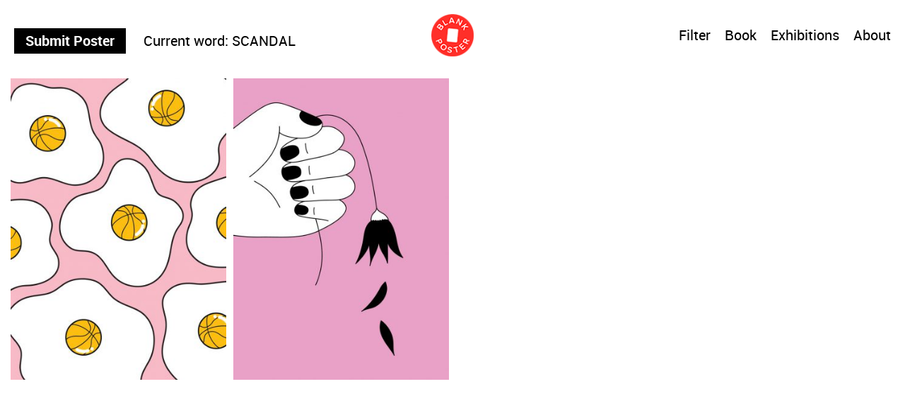

--- FILE ---
content_type: text/html; charset=UTF-8
request_url: https://blankposter.com/?cftype=author&cfval=Samra%20Avdagic
body_size: 12774
content:
<!DOCTYPE html>
<!--[if(IE 9)&!(IEMobile)]> <html lang="en-US" class="no-js ie9 oldie"> <![endif]-->
<!--[if (gte IE 9)|(gt IEMobile 7)|!(IEMobile)|!(IE)]><!-->
<html lang="en-US" class="no-js">
<!--<![endif]-->
<head>
<meta charset="UTF-8"/>
<title>Home - Blank Poster</title>
<meta name="author" content="Blankposter">
<meta name="viewport" id="viewport" content="width=device-width, initial-scale=1" />
<meta name="google-site-verification" content="UAutJj1jfhrNmx1JiQsxdhXumOfjg1r95HXzc7WIAuE" />
<link rel="alternate" type="application/rss+xml" title="Blank Poster Feed" href="https://blankposter.com/feed/">
<link rel="pingback" href="https://blankposter.com/xmlrpc.php" />

<link rel="stylesheet" type="text/css" href="https://blankposter.com/wp-content/themes/blank/css/tippy.css">
<link rel="stylesheet" type="text/css" href="https://blankposter.com/wp-content/themes/blank/css/uikit.min.css">
<link rel="stylesheet" type="text/css" href="https://blankposter.com/wp-content/themes/blank/css/1296c5b586924ecf-28-06-19.min.css">
<link rel="stylesheet" type="text/css" href="https://blankposter.com/wp-content/themes/blank/css/rtsy-min.css?v=201802131239">
<link rel="stylesheet" type="text/css" href="https://blankposter.com/wp-content/themes/blank/css/blankposter-04-09-19.css">

<script type="text/javascript" src="https://blankposter.com/wp-content/themes/blank/js/vendor/modernizr.js"></script>
<script type="text/javascript" src="https://blankposter.com/wp-content/themes/blank/js/vendor/tippy.min.js"></script>
<script type="text/javascript" src="https://blankposter.com/wp-content/themes/blank/js/vendor/uikit.min.js"></script>
<script type="text/javascript" src="https://blankposter.com/wp-content/themes/blank/js/vendor/uikit-icons.min.js"></script>
<meta name='robots' content='index, follow, max-image-preview:large, max-snippet:-1, max-video-preview:-1' />
	<style>img:is([sizes="auto" i], [sizes^="auto," i]) { contain-intrinsic-size: 3000px 1500px }</style>
	
	<!-- This site is optimized with the Yoast SEO plugin v19.13 - https://yoast.com/wordpress/plugins/seo/ -->
	<title>Home - Blank Poster</title>
	<link rel="canonical" href="https://blankposter.com/" />
	<meta property="og:locale" content="en_US" />
	<meta property="og:type" content="website" />
	<meta property="og:title" content="Home - Blank Poster" />
	<meta property="og:url" content="https://blankposter.com/" />
	<meta property="og:site_name" content="Blank Poster" />
	<meta property="article:publisher" content="https://www.facebook.com/Blank-Poster-1543663359187372/" />
	<meta property="article:modified_time" content="2015-08-28T15:06:32+00:00" />
	<script type="application/ld+json" class="yoast-schema-graph">{"@context":"https://schema.org","@graph":[{"@type":"WebPage","@id":"https://blankposter.com/","url":"https://blankposter.com/","name":"Home - Blank Poster","isPartOf":{"@id":"https://blankposter.com/#website"},"datePublished":"2015-08-28T13:57:18+00:00","dateModified":"2015-08-28T15:06:32+00:00","breadcrumb":{"@id":"https://blankposter.com/#breadcrumb"},"inLanguage":"en-US","potentialAction":[{"@type":"ReadAction","target":["https://blankposter.com/"]}]},{"@type":"BreadcrumbList","@id":"https://blankposter.com/#breadcrumb","itemListElement":[{"@type":"ListItem","position":1,"name":"Home"}]},{"@type":"WebSite","@id":"https://blankposter.com/#website","url":"https://blankposter.com/","name":"Blank Poster","description":"Random posters every week","potentialAction":[{"@type":"SearchAction","target":{"@type":"EntryPoint","urlTemplate":"https://blankposter.com/?s={search_term_string}"},"query-input":"required name=search_term_string"}],"inLanguage":"en-US"}]}</script>
	<!-- / Yoast SEO plugin. -->


<link rel='dns-prefetch' href='//ajax.googleapis.com' />
<link rel="alternate" type="application/rss+xml" title="Blank Poster &raquo; Feed" href="https://blankposter.com/feed/" />
<link rel="alternate" type="application/rss+xml" title="Blank Poster &raquo; Comments Feed" href="https://blankposter.com/comments/feed/" />
<link rel='stylesheet' id='wp-block-library-css' href='https://blankposter.com/wp-includes/css/dist/block-library/style.min.css?ver=6.8.3' type='text/css' media='all' />
<style id='classic-theme-styles-inline-css' type='text/css'>
/*! This file is auto-generated */
.wp-block-button__link{color:#fff;background-color:#32373c;border-radius:9999px;box-shadow:none;text-decoration:none;padding:calc(.667em + 2px) calc(1.333em + 2px);font-size:1.125em}.wp-block-file__button{background:#32373c;color:#fff;text-decoration:none}
</style>
<link rel='stylesheet' id='wc-blocks-vendors-style-css' href='https://blankposter.com/wp-content/plugins/woocommerce/packages/woocommerce-blocks/build/wc-blocks-vendors-style.css?ver=8.3.3' type='text/css' media='all' />
<link rel='stylesheet' id='wc-blocks-style-css' href='https://blankposter.com/wp-content/plugins/woocommerce/packages/woocommerce-blocks/build/wc-blocks-style.css?ver=8.3.3' type='text/css' media='all' />
<style id='global-styles-inline-css' type='text/css'>
:root{--wp--preset--aspect-ratio--square: 1;--wp--preset--aspect-ratio--4-3: 4/3;--wp--preset--aspect-ratio--3-4: 3/4;--wp--preset--aspect-ratio--3-2: 3/2;--wp--preset--aspect-ratio--2-3: 2/3;--wp--preset--aspect-ratio--16-9: 16/9;--wp--preset--aspect-ratio--9-16: 9/16;--wp--preset--color--black: #000000;--wp--preset--color--cyan-bluish-gray: #abb8c3;--wp--preset--color--white: #ffffff;--wp--preset--color--pale-pink: #f78da7;--wp--preset--color--vivid-red: #cf2e2e;--wp--preset--color--luminous-vivid-orange: #ff6900;--wp--preset--color--luminous-vivid-amber: #fcb900;--wp--preset--color--light-green-cyan: #7bdcb5;--wp--preset--color--vivid-green-cyan: #00d084;--wp--preset--color--pale-cyan-blue: #8ed1fc;--wp--preset--color--vivid-cyan-blue: #0693e3;--wp--preset--color--vivid-purple: #9b51e0;--wp--preset--gradient--vivid-cyan-blue-to-vivid-purple: linear-gradient(135deg,rgba(6,147,227,1) 0%,rgb(155,81,224) 100%);--wp--preset--gradient--light-green-cyan-to-vivid-green-cyan: linear-gradient(135deg,rgb(122,220,180) 0%,rgb(0,208,130) 100%);--wp--preset--gradient--luminous-vivid-amber-to-luminous-vivid-orange: linear-gradient(135deg,rgba(252,185,0,1) 0%,rgba(255,105,0,1) 100%);--wp--preset--gradient--luminous-vivid-orange-to-vivid-red: linear-gradient(135deg,rgba(255,105,0,1) 0%,rgb(207,46,46) 100%);--wp--preset--gradient--very-light-gray-to-cyan-bluish-gray: linear-gradient(135deg,rgb(238,238,238) 0%,rgb(169,184,195) 100%);--wp--preset--gradient--cool-to-warm-spectrum: linear-gradient(135deg,rgb(74,234,220) 0%,rgb(151,120,209) 20%,rgb(207,42,186) 40%,rgb(238,44,130) 60%,rgb(251,105,98) 80%,rgb(254,248,76) 100%);--wp--preset--gradient--blush-light-purple: linear-gradient(135deg,rgb(255,206,236) 0%,rgb(152,150,240) 100%);--wp--preset--gradient--blush-bordeaux: linear-gradient(135deg,rgb(254,205,165) 0%,rgb(254,45,45) 50%,rgb(107,0,62) 100%);--wp--preset--gradient--luminous-dusk: linear-gradient(135deg,rgb(255,203,112) 0%,rgb(199,81,192) 50%,rgb(65,88,208) 100%);--wp--preset--gradient--pale-ocean: linear-gradient(135deg,rgb(255,245,203) 0%,rgb(182,227,212) 50%,rgb(51,167,181) 100%);--wp--preset--gradient--electric-grass: linear-gradient(135deg,rgb(202,248,128) 0%,rgb(113,206,126) 100%);--wp--preset--gradient--midnight: linear-gradient(135deg,rgb(2,3,129) 0%,rgb(40,116,252) 100%);--wp--preset--font-size--small: 13px;--wp--preset--font-size--medium: 20px;--wp--preset--font-size--large: 36px;--wp--preset--font-size--x-large: 42px;--wp--preset--spacing--20: 0.44rem;--wp--preset--spacing--30: 0.67rem;--wp--preset--spacing--40: 1rem;--wp--preset--spacing--50: 1.5rem;--wp--preset--spacing--60: 2.25rem;--wp--preset--spacing--70: 3.38rem;--wp--preset--spacing--80: 5.06rem;--wp--preset--shadow--natural: 6px 6px 9px rgba(0, 0, 0, 0.2);--wp--preset--shadow--deep: 12px 12px 50px rgba(0, 0, 0, 0.4);--wp--preset--shadow--sharp: 6px 6px 0px rgba(0, 0, 0, 0.2);--wp--preset--shadow--outlined: 6px 6px 0px -3px rgba(255, 255, 255, 1), 6px 6px rgba(0, 0, 0, 1);--wp--preset--shadow--crisp: 6px 6px 0px rgba(0, 0, 0, 1);}:where(.is-layout-flex){gap: 0.5em;}:where(.is-layout-grid){gap: 0.5em;}body .is-layout-flex{display: flex;}.is-layout-flex{flex-wrap: wrap;align-items: center;}.is-layout-flex > :is(*, div){margin: 0;}body .is-layout-grid{display: grid;}.is-layout-grid > :is(*, div){margin: 0;}:where(.wp-block-columns.is-layout-flex){gap: 2em;}:where(.wp-block-columns.is-layout-grid){gap: 2em;}:where(.wp-block-post-template.is-layout-flex){gap: 1.25em;}:where(.wp-block-post-template.is-layout-grid){gap: 1.25em;}.has-black-color{color: var(--wp--preset--color--black) !important;}.has-cyan-bluish-gray-color{color: var(--wp--preset--color--cyan-bluish-gray) !important;}.has-white-color{color: var(--wp--preset--color--white) !important;}.has-pale-pink-color{color: var(--wp--preset--color--pale-pink) !important;}.has-vivid-red-color{color: var(--wp--preset--color--vivid-red) !important;}.has-luminous-vivid-orange-color{color: var(--wp--preset--color--luminous-vivid-orange) !important;}.has-luminous-vivid-amber-color{color: var(--wp--preset--color--luminous-vivid-amber) !important;}.has-light-green-cyan-color{color: var(--wp--preset--color--light-green-cyan) !important;}.has-vivid-green-cyan-color{color: var(--wp--preset--color--vivid-green-cyan) !important;}.has-pale-cyan-blue-color{color: var(--wp--preset--color--pale-cyan-blue) !important;}.has-vivid-cyan-blue-color{color: var(--wp--preset--color--vivid-cyan-blue) !important;}.has-vivid-purple-color{color: var(--wp--preset--color--vivid-purple) !important;}.has-black-background-color{background-color: var(--wp--preset--color--black) !important;}.has-cyan-bluish-gray-background-color{background-color: var(--wp--preset--color--cyan-bluish-gray) !important;}.has-white-background-color{background-color: var(--wp--preset--color--white) !important;}.has-pale-pink-background-color{background-color: var(--wp--preset--color--pale-pink) !important;}.has-vivid-red-background-color{background-color: var(--wp--preset--color--vivid-red) !important;}.has-luminous-vivid-orange-background-color{background-color: var(--wp--preset--color--luminous-vivid-orange) !important;}.has-luminous-vivid-amber-background-color{background-color: var(--wp--preset--color--luminous-vivid-amber) !important;}.has-light-green-cyan-background-color{background-color: var(--wp--preset--color--light-green-cyan) !important;}.has-vivid-green-cyan-background-color{background-color: var(--wp--preset--color--vivid-green-cyan) !important;}.has-pale-cyan-blue-background-color{background-color: var(--wp--preset--color--pale-cyan-blue) !important;}.has-vivid-cyan-blue-background-color{background-color: var(--wp--preset--color--vivid-cyan-blue) !important;}.has-vivid-purple-background-color{background-color: var(--wp--preset--color--vivid-purple) !important;}.has-black-border-color{border-color: var(--wp--preset--color--black) !important;}.has-cyan-bluish-gray-border-color{border-color: var(--wp--preset--color--cyan-bluish-gray) !important;}.has-white-border-color{border-color: var(--wp--preset--color--white) !important;}.has-pale-pink-border-color{border-color: var(--wp--preset--color--pale-pink) !important;}.has-vivid-red-border-color{border-color: var(--wp--preset--color--vivid-red) !important;}.has-luminous-vivid-orange-border-color{border-color: var(--wp--preset--color--luminous-vivid-orange) !important;}.has-luminous-vivid-amber-border-color{border-color: var(--wp--preset--color--luminous-vivid-amber) !important;}.has-light-green-cyan-border-color{border-color: var(--wp--preset--color--light-green-cyan) !important;}.has-vivid-green-cyan-border-color{border-color: var(--wp--preset--color--vivid-green-cyan) !important;}.has-pale-cyan-blue-border-color{border-color: var(--wp--preset--color--pale-cyan-blue) !important;}.has-vivid-cyan-blue-border-color{border-color: var(--wp--preset--color--vivid-cyan-blue) !important;}.has-vivid-purple-border-color{border-color: var(--wp--preset--color--vivid-purple) !important;}.has-vivid-cyan-blue-to-vivid-purple-gradient-background{background: var(--wp--preset--gradient--vivid-cyan-blue-to-vivid-purple) !important;}.has-light-green-cyan-to-vivid-green-cyan-gradient-background{background: var(--wp--preset--gradient--light-green-cyan-to-vivid-green-cyan) !important;}.has-luminous-vivid-amber-to-luminous-vivid-orange-gradient-background{background: var(--wp--preset--gradient--luminous-vivid-amber-to-luminous-vivid-orange) !important;}.has-luminous-vivid-orange-to-vivid-red-gradient-background{background: var(--wp--preset--gradient--luminous-vivid-orange-to-vivid-red) !important;}.has-very-light-gray-to-cyan-bluish-gray-gradient-background{background: var(--wp--preset--gradient--very-light-gray-to-cyan-bluish-gray) !important;}.has-cool-to-warm-spectrum-gradient-background{background: var(--wp--preset--gradient--cool-to-warm-spectrum) !important;}.has-blush-light-purple-gradient-background{background: var(--wp--preset--gradient--blush-light-purple) !important;}.has-blush-bordeaux-gradient-background{background: var(--wp--preset--gradient--blush-bordeaux) !important;}.has-luminous-dusk-gradient-background{background: var(--wp--preset--gradient--luminous-dusk) !important;}.has-pale-ocean-gradient-background{background: var(--wp--preset--gradient--pale-ocean) !important;}.has-electric-grass-gradient-background{background: var(--wp--preset--gradient--electric-grass) !important;}.has-midnight-gradient-background{background: var(--wp--preset--gradient--midnight) !important;}.has-small-font-size{font-size: var(--wp--preset--font-size--small) !important;}.has-medium-font-size{font-size: var(--wp--preset--font-size--medium) !important;}.has-large-font-size{font-size: var(--wp--preset--font-size--large) !important;}.has-x-large-font-size{font-size: var(--wp--preset--font-size--x-large) !important;}
:where(.wp-block-post-template.is-layout-flex){gap: 1.25em;}:where(.wp-block-post-template.is-layout-grid){gap: 1.25em;}
:where(.wp-block-columns.is-layout-flex){gap: 2em;}:where(.wp-block-columns.is-layout-grid){gap: 2em;}
:root :where(.wp-block-pullquote){font-size: 1.5em;line-height: 1.6;}
</style>
<link rel='stylesheet' id='ap-fileuploader-animation-css' href='https://blankposter.com/wp-content/plugins/accesspress-anonymous-post-pro/css/loading-animation.css?ver=6.8.3' type='text/css' media='all' />
<link rel='stylesheet' id='ap-fileuploader-css' href='https://blankposter.com/wp-content/plugins/accesspress-anonymous-post-pro/css/fileuploader.css?ver=6.8.3' type='text/css' media='all' />
<link rel='stylesheet' id='ap-jquery-ui-style-css' href='//ajax.googleapis.com/ajax/libs/jqueryui/1.8.2/themes/smoothness/jquery-ui.css?ver=6.8.3' type='text/css' media='all' />
<link rel='stylesheet' id='ap-tagit-styles-css' href='https://blankposter.com/wp-content/plugins/accesspress-anonymous-post-pro/css/jquery.tagit.css?ver=6.8.3' type='text/css' media='all' />
<link rel='stylesheet' id='ap-tagit-ui-styles-css' href='https://blankposter.com/wp-content/plugins/accesspress-anonymous-post-pro/css/tagit.ui-zendesk.css?ver=6.8.3' type='text/css' media='all' />
<link rel='stylesheet' id='ap-front-styles-css' href='https://blankposter.com/wp-content/plugins/accesspress-anonymous-post-pro/css/frontend-style.css?ver=3.2.6' type='text/css' media='all' />
<link rel='stylesheet' id='ap-lightbox-css-css' href='https://blankposter.com/wp-content/plugins/accesspress-anonymous-post-pro/lightbox/css/lightbox.css?ver=3.2.6' type='text/css' media='all' />
<style id='woocommerce-inline-inline-css' type='text/css'>
.woocommerce form .form-row .required { visibility: visible; }
</style>
<script type="text/javascript" src="https://blankposter.com/wp-includes/js/jquery/jquery.min.js?ver=3.7.1" id="jquery-core-js"></script>
<script type="text/javascript" src="https://blankposter.com/wp-includes/js/jquery/jquery-migrate.min.js?ver=3.4.1" id="jquery-migrate-js"></script>
<script type="text/javascript" src="//ajax.googleapis.com/ajax/libs/jqueryui/1.9.2/jquery-ui.min.js?ver=6.8.3" id="ap-jquery-ui-js"></script>
<script type="text/javascript" src="https://blankposter.com/wp-content/plugins/accesspress-anonymous-post-pro/js/tag-it.js?ver=3.2.6" id="ap-tagit-js-js"></script>
<script type="text/javascript" src="https://blankposter.com/wp-content/plugins/accesspress-anonymous-post-pro/js/tag-it-custom.js?ver=3.2.6" id="ap-tagit-custom-js-js"></script>
<script type="text/javascript" src="https://blankposter.com/wp-content/plugins/accesspress-anonymous-post-pro/js/fileuploader.js?ver=6.8.3" id="ap-fileuploader-js"></script>
<script type="text/javascript" src="https://blankposter.com/wp-content/plugins/accesspress-anonymous-post-pro/lightbox/js/lightbox.js?ver=3.2.6" id="ap-lightbox-js-js"></script>
<script type="text/javascript" src="https://blankposter.com/wp-includes/js/jquery/ui/core.min.js?ver=1.13.3" id="jquery-ui-core-js"></script>
<script type="text/javascript" src="https://blankposter.com/wp-includes/js/jquery/ui/datepicker.min.js?ver=1.13.3" id="jquery-ui-datepicker-js"></script>
<script type="text/javascript" id="jquery-ui-datepicker-js-after">
/* <![CDATA[ */
jQuery(function(jQuery){jQuery.datepicker.setDefaults({"closeText":"Close","currentText":"Today","monthNames":["January","February","March","April","May","June","July","August","September","October","November","December"],"monthNamesShort":["Jan","Feb","Mar","Apr","May","Jun","Jul","Aug","Sep","Oct","Nov","Dec"],"nextText":"Next","prevText":"Previous","dayNames":["Sunday","Monday","Tuesday","Wednesday","Thursday","Friday","Saturday"],"dayNamesShort":["Sun","Mon","Tue","Wed","Thu","Fri","Sat"],"dayNamesMin":["S","M","T","W","T","F","S"],"dateFormat":"MM d, yy","firstDay":1,"isRTL":false});});
/* ]]> */
</script>
<script type="text/javascript" id="ap-frontend-js-js-extra">
/* <![CDATA[ */
var ap_fileuploader = {"upload_url":"https:\/\/blankposter.com\/wp-admin\/admin-ajax.php","nonce":"899dbbe5f7"};
var ap_form_required_message = "This field is required";
var ap_captcha_error_message = "Sum is not correct.";
/* ]]> */
</script>
<script type="text/javascript" src="https://blankposter.com/wp-content/plugins/accesspress-anonymous-post-pro/js/frontend.js?ver=3.2.6" id="ap-frontend-js-js"></script>
<link rel="https://api.w.org/" href="https://blankposter.com/wp-json/" /><link rel="alternate" title="JSON" type="application/json" href="https://blankposter.com/wp-json/wp/v2/pages/1567" /><link rel="EditURI" type="application/rsd+xml" title="RSD" href="https://blankposter.com/xmlrpc.php?rsd" />
<meta name="generator" content="WordPress 6.8.3" />
<meta name="generator" content="WooCommerce 6.9.4" />
<link rel='shortlink' href='https://blankposter.com/' />
<link rel="alternate" title="oEmbed (JSON)" type="application/json+oembed" href="https://blankposter.com/wp-json/oembed/1.0/embed?url=https%3A%2F%2Fblankposter.com%2F" />
<link rel="alternate" title="oEmbed (XML)" type="text/xml+oembed" href="https://blankposter.com/wp-json/oembed/1.0/embed?url=https%3A%2F%2Fblankposter.com%2F&#038;format=xml" />
	<noscript><style>.woocommerce-product-gallery{ opacity: 1 !important; }</style></noscript>
	<link rel="icon" href="https://blankposter.com/wp-content/uploads/2019/04/cropped-blank_poster_social_account_image-32x32.png" sizes="32x32" />
<link rel="icon" href="https://blankposter.com/wp-content/uploads/2019/04/cropped-blank_poster_social_account_image-192x192.png" sizes="192x192" />
<link rel="apple-touch-icon" href="https://blankposter.com/wp-content/uploads/2019/04/cropped-blank_poster_social_account_image-180x180.png" />
<meta name="msapplication-TileImage" content="https://blankposter.com/wp-content/uploads/2019/04/cropped-blank_poster_social_account_image-270x270.png" />
<script type="text/javascript" src="https://blankposter.com/wp-content/themes/blank/js/blankposter-02-09-19.js"></script>

<script type="text/javascript">
    var ajaxurl = "https://blankposter.com/wp-admin/admin-ajax.php";
</script>

</head>

<body class="home wp-singular page-template page-template-portfolio page-template-portfolio-php page page-id-1567 wp-theme-blank theme-blank woocommerce-no-js">

<header class="header">
	<div class="wrapper">
		<div class="logo">
			<a href="https://blankposter.com">
				<img src="https://blankposter.com/wp-content/uploads/2019/04/blankposter-logo-round-64px.png" alt="Blank Poster">
			</a>
		</div>
		<div class="header-wrapper">
			<div class="header-left">
        <a class="header-inline-el submit-poster" href="/submit-a-poster/">Submit Poster</a>
        				<div class="header-inline-el"><label>Current word:</label> <span>SCANDAL</span></div>
        			</div>
			<div class="header-right">
								<div class="header-inline-el filter-toggle">
					<a href="#" id="filter-toggle">Filter</a>
				</div>
								<nav class="header-navigation"><ul id="menu-menu-1" class="menu"><li id="menu-item-60877" class="menu-item menu-item-type-post_type menu-item-object-product menu-item-60877"><a href="https://blankposter.com/?post_type=product&#038;p=46027">Book</a></li>
<li id="menu-item-22158" class="menu-item menu-item-type-post_type_archive menu-item-object-bp_exhibitions menu-item-22158"><a href="https://blankposter.com/exhibition/">Exhibitions</a></li>
<li id="menu-item-77" class="menu-item menu-item-type-post_type menu-item-object-page menu-item-77"><a href="https://blankposter.com/about/">About</a></li>
</ul></nav>			</div>
		</div>
	</div>
</header>

<div class="main-container wrapper clearfix">

	<div id="filter-dropdown" class="filter-dropdown clearfix" style="display: none;">
		

	<div class="filter-header">
		<div class="filter-toggle-wrapper filter-toggle-gifs-only">
			<svg class="ftw--toggle on" xmlns="http://www.w3.org/2000/svg" xmlns:xlink="http://www.w3.org/1999/xlink" width="32" x="0px" y="0px" viewBox="0 0 352 208" style="enable-background:new 0 0 352 208;" xml:space="preserve">
				<path fill="#ffffff" class="st0" d="M248,208H104C46.7,208,0,161.3,0,104S46.7,0,104,0h144c57.3,0,104,46.7,104,104S305.3,208,248,208z M104,16
					c-48.5,0-88,39.5-88,88s39.5,88,88,88h144c48.5,0,88-39.5,88-88s-39.5-88-88-88H104z"/>
				<circle fill="#848484" class="st1" cx="105" cy="105" r="62"/>
			</svg>
			<div class="ftw--label">GIFs Only</div>
		</div>
		<div id="filter-close"></div>
	</div>

	<ul id="filters" class="portfolio-filter clearfix">
		<li><a class="all-posters" href="/">All Posters</a></li>
					<li id="cat-340">
				<a class="word-abnormal filter ajax" data-cat="abnormal" href="/portfolio_category/abnormal">Abnormal</a>
			</li>
					<li id="cat-80">
				<a class="word-access filter ajax" data-cat="access" href="/portfolio_category/access">Access</a>
			</li>
					<li id="cat-26">
				<a class="word-accord filter ajax" data-cat="accord" href="/portfolio_category/accord">Accord</a>
			</li>
					<li id="cat-360">
				<a class="word-acid filter ajax" data-cat="acid" href="/portfolio_category/acid">Acid</a>
			</li>
					<li id="cat-46">
				<a class="word-act filter ajax" data-cat="act" href="/portfolio_category/act">Act</a>
			</li>
					<li id="cat-152">
				<a class="word-acting filter ajax" data-cat="acting" href="/portfolio_category/acting">Acting</a>
			</li>
					<li id="cat-353">
				<a class="word-active filter ajax" data-cat="active" href="/portfolio_category/active">Active</a>
			</li>
					<li id="cat-155">
				<a class="word-aesthetic filter ajax" data-cat="aesthetic" href="/portfolio_category/aesthetic">Aesthetic</a>
			</li>
					<li id="cat-236">
				<a class="word-air filter ajax" data-cat="air" href="/portfolio_category/air">Air</a>
			</li>
					<li id="cat-116">
				<a class="word-alarm filter ajax" data-cat="alarm" href="/portfolio_category/alarm">Alarm</a>
			</li>
					<li id="cat-369">
				<a class="word-animal filter ajax" data-cat="animal" href="/portfolio_category/animal">Animal</a>
			</li>
					<li id="cat-150">
				<a class="word-apple filter ajax" data-cat="apple" href="/portfolio_category/apple">Apple</a>
			</li>
					<li id="cat-130">
				<a class="word-army filter ajax" data-cat="army" href="/portfolio_category/army">Army</a>
			</li>
					<li id="cat-143">
				<a class="word-attack filter ajax" data-cat="attack" href="/portfolio_category/attack">Attack</a>
			</li>
					<li id="cat-344">
				<a class="word-attention filter ajax" data-cat="attention" href="/portfolio_category/attention">Attention</a>
			</li>
					<li id="cat-333">
				<a class="word-attraction filter ajax" data-cat="attraction" href="/portfolio_category/attraction">Attraction</a>
			</li>
					<li id="cat-191">
				<a class="word-avocado filter ajax" data-cat="avocado" href="/portfolio_category/avocado">Avocado</a>
			</li>
					<li id="cat-170">
				<a class="word-award filter ajax" data-cat="award" href="/portfolio_category/award">Award</a>
			</li>
					<li id="cat-337">
				<a class="word-away filter ajax" data-cat="away" href="/portfolio_category/away">Away</a>
			</li>
					<li id="cat-242">
				<a class="word-balance filter ajax" data-cat="balance" href="/portfolio_category/balance">Balance</a>
			</li>
					<li id="cat-123">
				<a class="word-ball filter ajax" data-cat="ball" href="/portfolio_category/ball">Ball</a>
			</li>
					<li id="cat-131">
				<a class="word-bananas filter ajax" data-cat="bananas" href="/portfolio_category/bananas">Bananas</a>
			</li>
					<li id="cat-67">
				<a class="word-band filter ajax" data-cat="band" href="/portfolio_category/band">Band</a>
			</li>
					<li id="cat-136">
				<a class="word-bathroom filter ajax" data-cat="bathroom" href="/portfolio_category/bathroom">Bathroom</a>
			</li>
					<li id="cat-407">
				<a class="word-beach filter ajax" data-cat="beach" href="/portfolio_category/beach">Beach</a>
			</li>
					<li id="cat-50">
				<a class="word-bind filter ajax" data-cat="bind" href="/portfolio_category/bind">Bind</a>
			</li>
					<li id="cat-133">
				<a class="word-blah filter ajax" data-cat="blah" href="/portfolio_category/blah">Blah</a>
			</li>
					<li id="cat-361">
				<a class="word-bold filter ajax" data-cat="bold" href="/portfolio_category/bold">Bold</a>
			</li>
					<li id="cat-88">
				<a class="word-book filter ajax" data-cat="book" href="/portfolio_category/book">Book</a>
			</li>
					<li id="cat-339">
				<a class="word-boring filter ajax" data-cat="boring" href="/portfolio_category/boring">Boring</a>
			</li>
					<li id="cat-44">
				<a class="word-bottom filter ajax" data-cat="bottom" href="/portfolio_category/bottom">Bottom</a>
			</li>
					<li id="cat-135">
				<a class="word-break filter ajax" data-cat="break" href="/portfolio_category/break">Break</a>
			</li>
					<li id="cat-40">
				<a class="word-brother filter ajax" data-cat="brother" href="/portfolio_category/brother">Brother</a>
			</li>
					<li id="cat-38">
				<a class="word-building filter ajax" data-cat="building" href="/portfolio_category/building">Building</a>
			</li>
					<li id="cat-174">
				<a class="word-button filter ajax" data-cat="button" href="/portfolio_category/button">Button</a>
			</li>
					<li id="cat-23">
				<a class="word-call filter ajax" data-cat="call" href="/portfolio_category/call">Call</a>
			</li>
					<li id="cat-252">
				<a class="word-captain filter ajax" data-cat="captain" href="/portfolio_category/captain">Captain</a>
			</li>
					<li id="cat-397">
				<a class="word-change filter ajax" data-cat="change" href="/portfolio_category/change">Change</a>
			</li>
					<li id="cat-324">
				<a class="word-chaos filter ajax" data-cat="chaos" href="/portfolio_category/chaos">Chaos</a>
			</li>
					<li id="cat-394">
				<a class="word-cheap filter ajax" data-cat="cheap" href="/portfolio_category/cheap">Cheap</a>
			</li>
					<li id="cat-168">
				<a class="word-chemical filter ajax" data-cat="chemical" href="/portfolio_category/chemical">Chemical</a>
			</li>
					<li id="cat-53">
				<a class="word-chip filter ajax" data-cat="chip" href="/portfolio_category/chip">Chip</a>
			</li>
					<li id="cat-68">
				<a class="word-clearing filter ajax" data-cat="clearing" href="/portfolio_category/clearing">Clearing</a>
			</li>
					<li id="cat-380">
				<a class="word-club filter ajax" data-cat="club" href="/portfolio_category/club">Club</a>
			</li>
					<li id="cat-22">
				<a class="word-code filter ajax" data-cat="code" href="/portfolio_category/code">Code</a>
			</li>
					<li id="cat-376">
				<a class="word-cold filter ajax" data-cat="cold" href="/portfolio_category/cold">Cold</a>
			</li>
					<li id="cat-352">
				<a class="word-collapse filter ajax" data-cat="collapse" href="/portfolio_category/collapse">Collapse</a>
			</li>
					<li id="cat-175">
				<a class="word-color filter ajax" data-cat="color" href="/portfolio_category/color">Color</a>
			</li>
					<li id="cat-179">
				<a class="word-commercial filter ajax" data-cat="commercial" href="/portfolio_category/commercial">Commercial</a>
			</li>
					<li id="cat-362">
				<a class="word-complex filter ajax" data-cat="complex" href="/portfolio_category/complex">Complex</a>
			</li>
					<li id="cat-51">
				<a class="word-controlling filter ajax" data-cat="controlling" href="/portfolio_category/controlling">Controlling</a>
			</li>
					<li id="cat-79">
				<a class="word-corner filter ajax" data-cat="corner" href="/portfolio_category/corner">Corner</a>
			</li>
					<li id="cat-239">
				<a class="word-cream filter ajax" data-cat="cream" href="/portfolio_category/cream">Cream</a>
			</li>
					<li id="cat-82">
				<a class="word-credit filter ajax" data-cat="credit" href="/portfolio_category/credit">Credit</a>
			</li>
					<li id="cat-62">
				<a class="word-crisis filter ajax" data-cat="crisis" href="/portfolio_category/crisis">Crisis</a>
			</li>
					<li id="cat-151">
				<a class="word-criticism filter ajax" data-cat="criticism" href="/portfolio_category/criticism">Criticism</a>
			</li>
					<li id="cat-254">
				<a class="word-curve filter ajax" data-cat="curve" href="/portfolio_category/curve">Curve</a>
			</li>
					<li id="cat-63">
				<a class="word-cut filter ajax" data-cat="cut" href="/portfolio_category/cut">Cut</a>
			</li>
					<li id="cat-318">
				<a class="word-damage filter ajax" data-cat="damage" href="/portfolio_category/damage">Damage</a>
			</li>
					<li id="cat-257">
				<a class="word-damn filter ajax" data-cat="damn" href="/portfolio_category/damn">Damn</a>
			</li>
					<li id="cat-396">
				<a class="word-dance filter ajax" data-cat="dance" href="/portfolio_category/dance">Dance</a>
			</li>
					<li id="cat-140">
				<a class="word-dark filter ajax" data-cat="dark" href="/portfolio_category/dark">Dark</a>
			</li>
					<li id="cat-74">
				<a class="word-data filter ajax" data-cat="data" href="/portfolio_category/data">Data</a>
			</li>
					<li id="cat-229">
				<a class="word-day filter ajax" data-cat="day" href="/portfolio_category/day">Day</a>
			</li>
					<li id="cat-193">
				<a class="word-deal filter ajax" data-cat="deal" href="/portfolio_category/deal">Deal</a>
			</li>
					<li id="cat-83">
				<a class="word-decay filter ajax" data-cat="decay" href="/portfolio_category/decay">Decay</a>
			</li>
					<li id="cat-20">
				<a class="word-decline filter ajax" data-cat="decline" href="/portfolio_category/decline">Decline</a>
			</li>
					<li id="cat-27">
				<a class="word-destruction filter ajax" data-cat="destruction" href="/portfolio_category/destruction">Destruction</a>
			</li>
					<li id="cat-375">
				<a class="word-detail filter ajax" data-cat="detail" href="/portfolio_category/detail">Detail</a>
			</li>
					<li id="cat-134">
				<a class="word-dick filter ajax" data-cat="dick" href="/portfolio_category/dick">Dick</a>
			</li>
					<li id="cat-313">
				<a class="word-dinner filter ajax" data-cat="dinner" href="/portfolio_category/dinner">Dinner</a>
			</li>
					<li id="cat-122">
				<a class="word-disc filter ajax" data-cat="disc" href="/portfolio_category/disc">Disc</a>
			</li>
					<li id="cat-411">
				<a class="word-disco filter ajax" data-cat="disco" href="/portfolio_category/disco">Disco</a>
			</li>
					<li id="cat-55">
				<a class="word-distance filter ajax" data-cat="distance" href="/portfolio_category/distance">Distance</a>
			</li>
					<li id="cat-320">
				<a class="word-doom filter ajax" data-cat="doom" href="/portfolio_category/doom">Doom</a>
			</li>
					<li id="cat-374">
				<a class="word-double filter ajax" data-cat="double" href="/portfolio_category/double">Double</a>
			</li>
					<li id="cat-367">
				<a class="word-dream filter ajax" data-cat="dream" href="/portfolio_category/dream">Dream</a>
			</li>
					<li id="cat-56">
				<a class="word-drop filter ajax" data-cat="drop" href="/portfolio_category/drop">Drop</a>
			</li>
					<li id="cat-184">
				<a class="word-dynamic filter ajax" data-cat="dynamic" href="/portfolio_category/dynamic">Dynamic</a>
			</li>
					<li id="cat-137">
				<a class="word-edit filter ajax" data-cat="edit" href="/portfolio_category/edit">Edit</a>
			</li>
					<li id="cat-84">
				<a class="word-effect filter ajax" data-cat="effect" href="/portfolio_category/effect">Effect</a>
			</li>
					<li id="cat-197">
				<a class="word-embrace filter ajax" data-cat="embrace" href="/portfolio_category/embrace">Embrace</a>
			</li>
					<li id="cat-356">
				<a class="word-energy filter ajax" data-cat="energy" href="/portfolio_category/energy">Energy</a>
			</li>
					<li id="cat-176">
				<a class="word-entity filter ajax" data-cat="entity" href="/portfolio_category/entity">Entity</a>
			</li>
					<li id="cat-312">
				<a class="word-error filter ajax" data-cat="error" href="/portfolio_category/error">Error</a>
			</li>
					<li id="cat-383">
				<a class="word-esoteric filter ajax" data-cat="esoteric" href="/portfolio_category/esoteric">Esoteric</a>
			</li>
					<li id="cat-158">
				<a class="word-excuse filter ajax" data-cat="excuse" href="/portfolio_category/excuse">Excuse</a>
			</li>
					<li id="cat-326">
				<a class="word-exit filter ajax" data-cat="exit" href="/portfolio_category/exit">Exit</a>
			</li>
					<li id="cat-225">
				<a class="word-exotic filter ajax" data-cat="exotic" href="/portfolio_category/exotic">Exotic</a>
			</li>
					<li id="cat-336">
				<a class="word-experiment filter ajax" data-cat="experiment" href="/portfolio_category/experiment">Experiment</a>
			</li>
					<li id="cat-216">
				<a class="word-extra filter ajax" data-cat="extra" href="/portfolio_category/extra">Extra</a>
			</li>
					<li id="cat-66">
				<a class="word-extreme filter ajax" data-cat="extreme" href="/portfolio_category/extreme">Extreme</a>
			</li>
					<li id="cat-138">
				<a class="word-failing filter ajax" data-cat="failing" href="/portfolio_category/failing">Failing</a>
			</li>
					<li id="cat-124">
				<a class="word-faith filter ajax" data-cat="faith" href="/portfolio_category/faith">Faith</a>
			</li>
					<li id="cat-268">
				<a class="word-fake filter ajax" data-cat="fake" href="/portfolio_category/fake">Fake</a>
			</li>
					<li id="cat-42">
				<a class="word-fan filter ajax" data-cat="fan" href="/portfolio_category/fan">Fan</a>
			</li>
					<li id="cat-211">
				<a class="word-fancy filter ajax" data-cat="fancy" href="/portfolio_category/fancy">Fancy</a>
			</li>
					<li id="cat-127">
				<a class="word-fashion filter ajax" data-cat="fashion" href="/portfolio_category/fashion">Fashion</a>
			</li>
					<li id="cat-351">
				<a class="word-fear filter ajax" data-cat="fear" href="/portfolio_category/fear">Fear</a>
			</li>
					<li id="cat-196">
				<a class="word-figure filter ajax" data-cat="figure" href="/portfolio_category/figure">Figure</a>
			</li>
					<li id="cat-212">
				<a class="word-filter filter ajax" data-cat="filter" href="/portfolio_category/filter">Filter</a>
			</li>
					<li id="cat-414">
				<a class="word-final filter ajax" data-cat="final" href="/portfolio_category/final">Final</a>
			</li>
					<li id="cat-101">
				<a class="word-finish filter ajax" data-cat="finish" href="/portfolio_category/finish">Finish</a>
			</li>
					<li id="cat-266">
				<a class="word-fire filter ajax" data-cat="fire" href="/portfolio_category/fire">Fire</a>
			</li>
					<li id="cat-37">
				<a class="word-fish filter ajax" data-cat="fish" href="/portfolio_category/fish">Fish</a>
			</li>
					<li id="cat-36">
				<a class="word-fitting filter ajax" data-cat="fitting" href="/portfolio_category/fitting">Fitting</a>
			</li>
					<li id="cat-343">
				<a class="word-fix filter ajax" data-cat="fix" href="/portfolio_category/fix">Fix</a>
			</li>
					<li id="cat-100">
				<a class="word-flash filter ajax" data-cat="flash" href="/portfolio_category/flash">Flash</a>
			</li>
					<li id="cat-12">
				<a class="word-flesh filter ajax" data-cat="flesh" href="/portfolio_category/flesh">Flesh</a>
			</li>
					<li id="cat-69">
				<a class="word-flight filter ajax" data-cat="flight" href="/portfolio_category/flight">Flight</a>
			</li>
					<li id="cat-346">
				<a class="word-flow filter ajax" data-cat="flow" href="/portfolio_category/flow">Flow</a>
			</li>
					<li id="cat-307">
				<a class="word-focus filter ajax" data-cat="focus" href="/portfolio_category/focus">Focus</a>
			</li>
					<li id="cat-220">
				<a class="word-forget filter ajax" data-cat="forget" href="/portfolio_category/forget">Forget</a>
			</li>
					<li id="cat-95">
				<a class="word-freedom filter ajax" data-cat="freedom" href="/portfolio_category/freedom">Freedom</a>
			</li>
					<li id="cat-43">
				<a class="word-french filter ajax" data-cat="french" href="/portfolio_category/french">French</a>
			</li>
					<li id="cat-132">
				<a class="word-friction filter ajax" data-cat="friction" href="/portfolio_category/friction">Friction</a>
			</li>
					<li id="cat-144">
				<a class="word-fun filter ajax" data-cat="fun" href="/portfolio_category/fun">Fun</a>
			</li>
					<li id="cat-350">
				<a class="word-future filter ajax" data-cat="future" href="/portfolio_category/future">Future</a>
			</li>
					<li id="cat-159">
				<a class="word-gesture filter ajax" data-cat="gesture" href="/portfolio_category/gesture">Gesture</a>
			</li>
					<li id="cat-165">
				<a class="word-giant filter ajax" data-cat="giant" href="/portfolio_category/giant">Giant</a>
			</li>
					<li id="cat-251">
				<a class="word-give filter ajax" data-cat="give" href="/portfolio_category/give">Give</a>
			</li>
					<li id="cat-59">
				<a class="word-glass filter ajax" data-cat="glass" href="/portfolio_category/glass">Glass</a>
			</li>
					<li id="cat-302">
				<a class="word-glory filter ajax" data-cat="glory" href="/portfolio_category/glory">Glory</a>
			</li>
					<li id="cat-386">
				<a class="word-glow filter ajax" data-cat="glow" href="/portfolio_category/glow">Glow</a>
			</li>
					<li id="cat-149">
				<a class="word-go filter ajax" data-cat="go" href="/portfolio_category/go">Go</a>
			</li>
					<li id="cat-253">
				<a class="word-gold filter ajax" data-cat="gold" href="/portfolio_category/gold">Gold</a>
			</li>
					<li id="cat-8">
				<a class="word-good filter ajax" data-cat="good" href="/portfolio_category/good">Good</a>
			</li>
					<li id="cat-244">
				<a class="word-gradient filter ajax" data-cat="gradient" href="/portfolio_category/gradient">Gradient</a>
			</li>
					<li id="cat-226">
				<a class="word-graph filter ajax" data-cat="graph" href="/portfolio_category/graph">Graph</a>
			</li>
					<li id="cat-358">
				<a class="word-gravity filter ajax" data-cat="gravity" href="/portfolio_category/gravity">Gravity</a>
			</li>
					<li id="cat-31">
				<a class="word-green filter ajax" data-cat="green" href="/portfolio_category/green">Green</a>
			</li>
					<li id="cat-325">
				<a class="word-grid filter ajax" data-cat="grid" href="/portfolio_category/grid">Grid</a>
			</li>
					<li id="cat-378">
				<a class="word-grind filter ajax" data-cat="grind" href="/portfolio_category/grind">Grind</a>
			</li>
					<li id="cat-402">
				<a class="word-grow filter ajax" data-cat="grow" href="/portfolio_category/grow">Grow</a>
			</li>
					<li id="cat-404">
				<a class="word-guide filter ajax" data-cat="guide" href="/portfolio_category/guide">Guide</a>
			</li>
					<li id="cat-113">
				<a class="word-habit filter ajax" data-cat="habit" href="/portfolio_category/habit">Habit</a>
			</li>
					<li id="cat-11">
				<a class="word-half filter ajax" data-cat="half" href="/portfolio_category/half">Half</a>
			</li>
					<li id="cat-121">
				<a class="word-handrail filter ajax" data-cat="handrail" href="/portfolio_category/handrail">Handrail</a>
			</li>
					<li id="cat-303">
				<a class="word-hate filter ajax" data-cat="hate" href="/portfolio_category/hate">Hate</a>
			</li>
					<li id="cat-76">
				<a class="word-he filter ajax" data-cat="he" href="/portfolio_category/he">He</a>
			</li>
					<li id="cat-359">
				<a class="word-heaven filter ajax" data-cat="heaven" href="/portfolio_category/heaven">Heaven</a>
			</li>
					<li id="cat-223">
				<a class="word-hell filter ajax" data-cat="hell" href="/portfolio_category/hell">Hell</a>
			</li>
					<li id="cat-366">
				<a class="word-high filter ajax" data-cat="high" href="/portfolio_category/high">High</a>
			</li>
					<li id="cat-301">
				<a class="word-history filter ajax" data-cat="history" href="/portfolio_category/history">History</a>
			</li>
					<li id="cat-147">
				<a class="word-hit filter ajax" data-cat="hit" href="/portfolio_category/hit">Hit</a>
			</li>
					<li id="cat-171">
				<a class="word-hole filter ajax" data-cat="hole" href="/portfolio_category/hole">Hole</a>
			</li>
					<li id="cat-228">
				<a class="word-holiday filter ajax" data-cat="holiday" href="/portfolio_category/holiday">Holiday</a>
			</li>
					<li id="cat-30">
				<a class="word-hologram filter ajax" data-cat="hologram" href="/portfolio_category/hologram">Hologram</a>
			</li>
					<li id="cat-202">
				<a class="word-house filter ajax" data-cat="house" href="/portfolio_category/house">House</a>
			</li>
					<li id="cat-395">
				<a class="word-hungry filter ajax" data-cat="hungry" href="/portfolio_category/hungry">Hungry</a>
			</li>
					<li id="cat-379">
				<a class="word-hustle filter ajax" data-cat="hustle" href="/portfolio_category/hustle">Hustle</a>
			</li>
					<li id="cat-24">
				<a class="word-hygiene filter ajax" data-cat="hygiene" href="/portfolio_category/hygiene">Hygiene</a>
			</li>
					<li id="cat-370">
				<a class="word-hypercube filter ajax" data-cat="hypercube" href="/portfolio_category/hypercube">Hypercube</a>
			</li>
					<li id="cat-255">
				<a class="word-illusion filter ajax" data-cat="illusion" href="/portfolio_category/illusion">Illusion</a>
			</li>
					<li id="cat-222">
				<a class="word-impact filter ajax" data-cat="impact" href="/portfolio_category/impact">Impact</a>
			</li>
					<li id="cat-142">
				<a class="word-independent filter ajax" data-cat="independent" href="/portfolio_category/independent">Independent</a>
			</li>
					<li id="cat-413">
				<a class="word-inflation filter ajax" data-cat="inflation" href="/portfolio_category/inflation">Inflation</a>
			</li>
					<li id="cat-49">
				<a class="word-info filter ajax" data-cat="info" href="/portfolio_category/info">Info</a>
			</li>
					<li id="cat-78">
				<a class="word-input filter ajax" data-cat="input" href="/portfolio_category/input">Input</a>
			</li>
					<li id="cat-195">
				<a class="word-inside filter ajax" data-cat="inside" href="/portfolio_category/inside">Inside</a>
			</li>
					<li id="cat-54">
				<a class="word-installing filter ajax" data-cat="installing" href="/portfolio_category/installing">Installing</a>
			</li>
					<li id="cat-323">
				<a class="word-interactive filter ajax" data-cat="interactive" href="/portfolio_category/interactive">Interactive</a>
			</li>
					<li id="cat-145">
				<a class="word-interface filter ajax" data-cat="interface" href="/portfolio_category/interface">Interface</a>
			</li>
					<li id="cat-235">
				<a class="word-interpretation filter ajax" data-cat="interpretation" href="/portfolio_category/interpretation">Interpretation</a>
			</li>
					<li id="cat-238">
				<a class="word-intervention filter ajax" data-cat="intervention" href="/portfolio_category/intervention">Intervention</a>
			</li>
					<li id="cat-213">
				<a class="word-invisible filter ajax" data-cat="invisible" href="/portfolio_category/invisible">Invisible</a>
			</li>
					<li id="cat-283">
				<a class="word-invite filter ajax" data-cat="invite" href="/portfolio_category/invite">Invite</a>
			</li>
					<li id="cat-400">
				<a class="word-jet filter ajax" data-cat="jet" href="/portfolio_category/jet">Jet</a>
			</li>
					<li id="cat-290">
				<a class="word-job filter ajax" data-cat="job" href="/portfolio_category/job">Job</a>
			</li>
					<li id="cat-106">
				<a class="word-joy filter ajax" data-cat="joy" href="/portfolio_category/joy">Joy</a>
			</li>
					<li id="cat-139">
				<a class="word-junk filter ajax" data-cat="junk" href="/portfolio_category/junk">Junk</a>
			</li>
					<li id="cat-368">
				<a class="word-karaoke filter ajax" data-cat="karaoke" href="/portfolio_category/karaoke">Karaoke</a>
			</li>
					<li id="cat-90">
				<a class="word-key filter ajax" data-cat="key" href="/portfolio_category/key">Key</a>
			</li>
					<li id="cat-33">
				<a class="word-kill filter ajax" data-cat="kill" href="/portfolio_category/kill">Kill</a>
			</li>
					<li id="cat-105">
				<a class="word-laboratory filter ajax" data-cat="laboratory" href="/portfolio_category/laboratory">Laboratory</a>
			</li>
					<li id="cat-39">
				<a class="word-language filter ajax" data-cat="language" href="/portfolio_category/language">Language</a>
			</li>
					<li id="cat-161">
				<a class="word-large filter ajax" data-cat="large" href="/portfolio_category/large">Large</a>
			</li>
					<li id="cat-365">
				<a class="word-laser filter ajax" data-cat="laser" href="/portfolio_category/laser">Laser</a>
			</li>
					<li id="cat-382">
				<a class="word-lazy filter ajax" data-cat="lazy" href="/portfolio_category/lazy">Lazy</a>
			</li>
					<li id="cat-317">
				<a class="word-lie filter ajax" data-cat="lie" href="/portfolio_category/lie">Lie</a>
			</li>
					<li id="cat-13">
				<a class="word-light filter ajax" data-cat="light" href="/portfolio_category/light">Light</a>
			</li>
					<li id="cat-219">
				<a class="word-like filter ajax" data-cat="like" href="/portfolio_category/like">Like</a>
			</li>
					<li id="cat-146">
				<a class="word-link filter ajax" data-cat="link" href="/portfolio_category/link">Link</a>
			</li>
					<li id="cat-128">
				<a class="word-logic filter ajax" data-cat="logic" href="/portfolio_category/logic">Logic</a>
			</li>
					<li id="cat-329">
				<a class="word-long filter ajax" data-cat="long" href="/portfolio_category/long">Long</a>
			</li>
					<li id="cat-377">
				<a class="word-loop filter ajax" data-cat="loop" href="/portfolio_category/loop">Loop</a>
			</li>
					<li id="cat-263">
				<a class="word-love filter ajax" data-cat="love" href="/portfolio_category/love">Love</a>
			</li>
					<li id="cat-373">
				<a class="word-luck filter ajax" data-cat="luck" href="/portfolio_category/luck">Luck</a>
			</li>
					<li id="cat-190">
				<a class="word-machine filter ajax" data-cat="machine" href="/portfolio_category/machine">Machine</a>
			</li>
					<li id="cat-260">
				<a class="word-magic filter ajax" data-cat="magic" href="/portfolio_category/magic">Magic</a>
			</li>
					<li id="cat-182">
				<a class="word-make filter ajax" data-cat="make" href="/portfolio_category/make">Make</a>
			</li>
					<li id="cat-45">
				<a class="word-manual filter ajax" data-cat="manual" href="/portfolio_category/manual">Manual</a>
			</li>
					<li id="cat-247">
				<a class="word-market filter ajax" data-cat="market" href="/portfolio_category/market">Market</a>
			</li>
					<li id="cat-334">
				<a class="word-master filter ajax" data-cat="master" href="/portfolio_category/master">Master</a>
			</li>
					<li id="cat-148">
				<a class="word-match filter ajax" data-cat="match" href="/portfolio_category/match">Match</a>
			</li>
					<li id="cat-241">
				<a class="word-me filter ajax" data-cat="me" href="/portfolio_category/me">Me</a>
			</li>
					<li id="cat-403">
				<a class="word-melt filter ajax" data-cat="melt" href="/portfolio_category/melt">Melt</a>
			</li>
					<li id="cat-103">
				<a class="word-memory filter ajax" data-cat="memory" href="/portfolio_category/memory">Memory</a>
			</li>
					<li id="cat-348">
				<a class="word-mess filter ajax" data-cat="mess" href="/portfolio_category/mess">Mess</a>
			</li>
					<li id="cat-126">
				<a class="word-mistake filter ajax" data-cat="mistake" href="/portfolio_category/mistake">Mistake</a>
			</li>
					<li id="cat-264">
				<a class="word-mix filter ajax" data-cat="mix" href="/portfolio_category/mix">Mix</a>
			</li>
					<li id="cat-94">
				<a class="word-money filter ajax" data-cat="money" href="/portfolio_category/money">Money</a>
			</li>
					<li id="cat-125">
				<a class="word-monitor filter ajax" data-cat="monitor" href="/portfolio_category/monitor">Monitor</a>
			</li>
					<li id="cat-338">
				<a class="word-mosaic filter ajax" data-cat="mosaic" href="/portfolio_category/mosaic">Mosaic</a>
			</li>
					<li id="cat-185">
				<a class="word-motion filter ajax" data-cat="motion" href="/portfolio_category/motion">Motion</a>
			</li>
					<li id="cat-345">
				<a class="word-moving filter ajax" data-cat="moving" href="/portfolio_category/moving">Moving</a>
			</li>
					<li id="cat-335">
				<a class="word-multiple filter ajax" data-cat="multiple" href="/portfolio_category/multiple">Multiple</a>
			</li>
					<li id="cat-230">
				<a class="word-narrow filter ajax" data-cat="narrow" href="/portfolio_category/narrow">Narrow</a>
			</li>
					<li id="cat-297">
				<a class="word-natural filter ajax" data-cat="natural" href="/portfolio_category/natural">Natural</a>
			</li>
					<li id="cat-157">
				<a class="word-need filter ajax" data-cat="need" href="/portfolio_category/need">Need</a>
			</li>
					<li id="cat-300">
				<a class="word-neon filter ajax" data-cat="neon" href="/portfolio_category/neon">Neon</a>
			</li>
					<li id="cat-322">
				<a class="word-nervous filter ajax" data-cat="nervous" href="/portfolio_category/nervous">Nervous</a>
			</li>
					<li id="cat-52">
				<a class="word-network filter ajax" data-cat="network" href="/portfolio_category/network">Network</a>
			</li>
					<li id="cat-65">
				<a class="word-nobody filter ajax" data-cat="nobody" href="/portfolio_category/nobody">Nobody</a>
			</li>
					<li id="cat-96">
				<a class="word-noise filter ajax" data-cat="noise" href="/portfolio_category/noise">Noise</a>
			</li>
					<li id="cat-166">
				<a class="word-nonsense filter ajax" data-cat="nonsense" href="/portfolio_category/nonsense">Nonsense</a>
			</li>
					<li id="cat-29">
				<a class="word-north filter ajax" data-cat="north" href="/portfolio_category/north">North</a>
			</li>
					<li id="cat-99">
				<a class="word-object filter ajax" data-cat="object" href="/portfolio_category/object">Object</a>
			</li>
					<li id="cat-57">
				<a class="word-one filter ajax" data-cat="one" href="/portfolio_category/one">One</a>
			</li>
					<li id="cat-390">
				<a class="word-orange filter ajax" data-cat="orange" href="/portfolio_category/orange">Orange</a>
			</li>
					<li id="cat-314">
				<a class="word-orbit filter ajax" data-cat="orbit" href="/portfolio_category/orbit">Orbit</a>
			</li>
					<li id="cat-162">
				<a class="word-original filter ajax" data-cat="original" href="/portfolio_category/original">Original</a>
			</li>
					<li id="cat-114">
				<a class="word-out filter ajax" data-cat="out" href="/portfolio_category/out">Out</a>
			</li>
					<li id="cat-328">
				<a class="word-overwhelming filter ajax" data-cat="overwhelming" href="/portfolio_category/overwhelming">Overwhelming</a>
			</li>
					<li id="cat-316">
				<a class="word-pack filter ajax" data-cat="pack" href="/portfolio_category/pack">Pack</a>
			</li>
					<li id="cat-387">
				<a class="word-paint filter ajax" data-cat="paint" href="/portfolio_category/paint">Paint</a>
			</li>
					<li id="cat-154">
				<a class="word-pair filter ajax" data-cat="pair" href="/portfolio_category/pair">Pair</a>
			</li>
					<li id="cat-234">
				<a class="word-park filter ajax" data-cat="park" href="/portfolio_category/park">Park</a>
			</li>
					<li id="cat-141">
				<a class="word-party filter ajax" data-cat="party" href="/portfolio_category/party">Party</a>
			</li>
					<li id="cat-306">
				<a class="word-pattern filter ajax" data-cat="pattern" href="/portfolio_category/pattern">Pattern</a>
			</li>
					<li id="cat-75">
				<a class="word-perfect filter ajax" data-cat="perfect" href="/portfolio_category/perfect">Perfect</a>
			</li>
					<li id="cat-73">
				<a class="word-period filter ajax" data-cat="period" href="/portfolio_category/period">Period</a>
			</li>
					<li id="cat-208">
				<a class="word-phenomenon filter ajax" data-cat="phenomenon" href="/portfolio_category/phenomenon">Phenomenon</a>
			</li>
					<li id="cat-71">
				<a class="word-piece filter ajax" data-cat="piece" href="/portfolio_category/piece">Piece</a>
			</li>
					<li id="cat-388">
				<a class="word-plant filter ajax" data-cat="plant" href="/portfolio_category/plant">Plant</a>
			</li>
					<li id="cat-110">
				<a class="word-plastic filter ajax" data-cat="plastic" href="/portfolio_category/plastic">Plastic</a>
			</li>
					<li id="cat-330">
				<a class="word-poem filter ajax" data-cat="poem" href="/portfolio_category/poem">Poem</a>
			</li>
					<li id="cat-310">
				<a class="word-point filter ajax" data-cat="point" href="/portfolio_category/point">Point</a>
			</li>
					<li id="cat-392">
				<a class="word-poison filter ajax" data-cat="poison" href="/portfolio_category/poison">Poison</a>
			</li>
					<li id="cat-118">
				<a class="word-pop filter ajax" data-cat="pop" href="/portfolio_category/pop">Pop</a>
			</li>
					<li id="cat-245">
				<a class="word-pound filter ajax" data-cat="pound" href="/portfolio_category/pound">Pound</a>
			</li>
					<li id="cat-60">
				<a class="word-print filter ajax" data-cat="print" href="/portfolio_category/print">Print</a>
			</li>
					<li id="cat-107">
				<a class="word-printer filter ajax" data-cat="printer" href="/portfolio_category/printer">Printer</a>
			</li>
					<li id="cat-214">
				<a class="word-prison filter ajax" data-cat="prison" href="/portfolio_category/prison">Prison</a>
			</li>
					<li id="cat-349">
				<a class="word-private filter ajax" data-cat="private" href="/portfolio_category/private">Private</a>
			</li>
					<li id="cat-201">
				<a class="word-prize filter ajax" data-cat="prize" href="/portfolio_category/prize">Prize</a>
			</li>
					<li id="cat-243">
				<a class="word-programmer filter ajax" data-cat="programmer" href="/portfolio_category/programmer">Programmer</a>
			</li>
					<li id="cat-104">
				<a class="word-protest filter ajax" data-cat="protest" href="/portfolio_category/protest">Protest</a>
			</li>
					<li id="cat-354">
				<a class="word-psycho filter ajax" data-cat="psycho" href="/portfolio_category/psycho">Psycho</a>
			</li>
					<li id="cat-385">
				<a class="word-pure filter ajax" data-cat="pure" href="/portfolio_category/pure">Pure</a>
			</li>
					<li id="cat-199">
				<a class="word-quality filter ajax" data-cat="quality" href="/portfolio_category/quality">Quality</a>
			</li>
					<li id="cat-70">
				<a class="word-quantity filter ajax" data-cat="quantity" href="/portfolio_category/quantity">Quantity</a>
			</li>
					<li id="cat-389">
				<a class="word-queen filter ajax" data-cat="queen" href="/portfolio_category/queen">Queen</a>
			</li>
					<li id="cat-258">
				<a class="word-rain filter ajax" data-cat="rain" href="/portfolio_category/rain">Rain</a>
			</li>
					<li id="cat-227">
				<a class="word-rainbow filter ajax" data-cat="rainbow" href="/portfolio_category/rainbow">Rainbow</a>
			</li>
					<li id="cat-371">
				<a class="word-realistic filter ajax" data-cat="realistic" href="/portfolio_category/realistic">Realistic</a>
			</li>
					<li id="cat-163">
				<a class="word-realm filter ajax" data-cat="realm" href="/portfolio_category/realm">Realm</a>
			</li>
					<li id="cat-92">
				<a class="word-record filter ajax" data-cat="record" href="/portfolio_category/record">Record</a>
			</li>
					<li id="cat-108">
				<a class="word-reflection filter ajax" data-cat="reflection" href="/portfolio_category/reflection">Reflection</a>
			</li>
					<li id="cat-61">
				<a class="word-repeat filter ajax" data-cat="repeat" href="/portfolio_category/repeat">Repeat</a>
			</li>
					<li id="cat-72">
				<a class="word-research filter ajax" data-cat="research" href="/portfolio_category/research">Research</a>
			</li>
					<li id="cat-284">
				<a class="word-rest filter ajax" data-cat="rest" href="/portfolio_category/rest">Rest</a>
			</li>
					<li id="cat-210">
				<a class="word-reverse filter ajax" data-cat="reverse" href="/portfolio_category/reverse">Reverse</a>
			</li>
					<li id="cat-355">
				<a class="word-rewind filter ajax" data-cat="rewind" href="/portfolio_category/rewind">Rewind</a>
			</li>
					<li id="cat-25">
				<a class="word-riddle filter ajax" data-cat="riddle" href="/portfolio_category/riddle">Riddle</a>
			</li>
					<li id="cat-172">
				<a class="word-ring filter ajax" data-cat="ring" href="/portfolio_category/ring">Ring</a>
			</li>
					<li id="cat-194">
				<a class="word-road filter ajax" data-cat="road" href="/portfolio_category/road">Road</a>
			</li>
					<li id="cat-218">
				<a class="word-rotation filter ajax" data-cat="rotation" href="/portfolio_category/rotation">Rotation</a>
			</li>
					<li id="cat-41">
				<a class="word-rough filter ajax" data-cat="rough" href="/portfolio_category/rough">Rough</a>
			</li>
					<li id="cat-215">
				<a class="word-rubber filter ajax" data-cat="rubber" href="/portfolio_category/rubber">Rubber</a>
			</li>
					<li id="cat-332">
				<a class="word-rush filter ajax" data-cat="rush" href="/portfolio_category/rush">Rush</a>
			</li>
					<li id="cat-102">
				<a class="word-sauce filter ajax" data-cat="sauce" href="/portfolio_category/sauce">Sauce</a>
			</li>
					<li id="cat-308">
				<a class="word-scale filter ajax" data-cat="scale" href="/portfolio_category/scale">Scale</a>
			</li>
					<li id="cat-384">
				<a class="word-scam filter ajax" data-cat="scam" href="/portfolio_category/scam">Scam</a>
			</li>
					<li id="cat-7">
				<a class="word-scatter filter ajax" data-cat="scatter" href="/portfolio_category/scatter">Scatter</a>
			</li>
					<li id="cat-17">
				<a class="word-scientist filter ajax" data-cat="scientist" href="/portfolio_category/scientist">Scientist</a>
			</li>
					<li id="cat-304">
				<a class="word-scream filter ajax" data-cat="scream" href="/portfolio_category/scream">Scream</a>
			</li>
					<li id="cat-98">
				<a class="word-search filter ajax" data-cat="search" href="/portfolio_category/search">Search</a>
			</li>
					<li id="cat-164">
				<a class="word-second filter ajax" data-cat="second" href="/portfolio_category/second">Second</a>
			</li>
					<li id="cat-34">
				<a class="word-security filter ajax" data-cat="security" href="/portfolio_category/security">Security</a>
			</li>
					<li id="cat-47">
				<a class="word-sell filter ajax" data-cat="sell" href="/portfolio_category/sell">Sell</a>
			</li>
					<li id="cat-250">
				<a class="word-send filter ajax" data-cat="send" href="/portfolio_category/send">Send</a>
			</li>
					<li id="cat-48">
				<a class="word-senior filter ajax" data-cat="senior" href="/portfolio_category/senior">Senior</a>
			</li>
					<li id="cat-406">
				<a class="word-sense filter ajax" data-cat="sense" href="/portfolio_category/sense">Sense</a>
			</li>
					<li id="cat-6">
				<a class="word-shadow filter ajax" data-cat="shadow" href="/portfolio_category/shadow">Shadow</a>
			</li>
					<li id="cat-372">
				<a class="word-shame filter ajax" data-cat="shame" href="/portfolio_category/shame">Shame</a>
			</li>
					<li id="cat-112">
				<a class="word-shape filter ajax" data-cat="shape" href="/portfolio_category/shape">Shape</a>
			</li>
					<li id="cat-192">
				<a class="word-share filter ajax" data-cat="share" href="/portfolio_category/share">Share</a>
			</li>
					<li id="cat-18">
				<a class="word-shatter filter ajax" data-cat="shatter" href="/portfolio_category/shatter">Shatter</a>
			</li>
					<li id="cat-58">
				<a class="word-shelf filter ajax" data-cat="shelf" href="/portfolio_category/shelf">Shelf</a>
			</li>
					<li id="cat-169">
				<a class="word-shift filter ajax" data-cat="shift" href="/portfolio_category/shift">Shift</a>
			</li>
					<li id="cat-109">
				<a class="word-shopped filter ajax" data-cat="shopped" href="/portfolio_category/shopped">Shopped</a>
			</li>
					<li id="cat-87">
				<a class="word-signal filter ajax" data-cat="signal" href="/portfolio_category/signal">Signal</a>
			</li>
					<li id="cat-298">
				<a class="word-silence filter ajax" data-cat="silence" href="/portfolio_category/silence">Silence</a>
			</li>
					<li id="cat-81">
				<a class="word-sitting filter ajax" data-cat="sitting" href="/portfolio_category/sitting">Sitting</a>
			</li>
					<li id="cat-399">
				<a class="word-sleep filter ajax" data-cat="sleep" href="/portfolio_category/sleep">Sleep</a>
			</li>
					<li id="cat-299">
				<a class="word-smash filter ajax" data-cat="smash" href="/portfolio_category/smash">Smash</a>
			</li>
					<li id="cat-217">
				<a class="word-smile filter ajax" data-cat="smile" href="/portfolio_category/smile">Smile</a>
			</li>
					<li id="cat-315">
				<a class="word-smooth filter ajax" data-cat="smooth" href="/portfolio_category/smooth">Smooth</a>
			</li>
					<li id="cat-363">
				<a class="word-snack filter ajax" data-cat="snack" href="/portfolio_category/snack">Snack</a>
			</li>
					<li id="cat-188">
				<a class="word-soft filter ajax" data-cat="soft" href="/portfolio_category/soft">Soft</a>
			</li>
					<li id="cat-77">
				<a class="word-something filter ajax" data-cat="something" href="/portfolio_category/something">Something</a>
			</li>
					<li id="cat-181">
				<a class="word-sound filter ajax" data-cat="sound" href="/portfolio_category/sound">Sound</a>
			</li>
					<li id="cat-89">
				<a class="word-space filter ajax" data-cat="space" href="/portfolio_category/space">Space</a>
			</li>
					<li id="cat-224">
				<a class="word-special filter ajax" data-cat="special" href="/portfolio_category/special">Special</a>
			</li>
					<li id="cat-209">
				<a class="word-speed filter ajax" data-cat="speed" href="/portfolio_category/speed">Speed</a>
			</li>
					<li id="cat-393">
				<a class="word-sphere filter ajax" data-cat="sphere" href="/portfolio_category/sphere">Sphere</a>
			</li>
					<li id="cat-5">
				<a class="word-spirit-2 filter ajax" data-cat="spirit-2" href="/portfolio_category/spirit-2">Spirit</a>
			</li>
					<li id="cat-267">
				<a class="word-spring filter ajax" data-cat="spring" href="/portfolio_category/spring">Spring</a>
			</li>
					<li id="cat-91">
				<a class="word-steal filter ajax" data-cat="steal" href="/portfolio_category/steal">Steal</a>
			</li>
					<li id="cat-9">
				<a class="word-steam filter ajax" data-cat="steam" href="/portfolio_category/steam">Steam</a>
			</li>
					<li id="cat-364">
				<a class="word-stereo filter ajax" data-cat="stereo" href="/portfolio_category/stereo">Stereo</a>
			</li>
					<li id="cat-321">
				<a class="word-sticky filter ajax" data-cat="sticky" href="/portfolio_category/sticky">Sticky</a>
			</li>
					<li id="cat-153">
				<a class="word-stone filter ajax" data-cat="stone" href="/portfolio_category/stone">Stone</a>
			</li>
					<li id="cat-231">
				<a class="word-strike filter ajax" data-cat="strike" href="/portfolio_category/strike">Strike</a>
			</li>
					<li id="cat-97">
				<a class="word-structure filter ajax" data-cat="structure" href="/portfolio_category/structure">Structure</a>
			</li>
					<li id="cat-10">
				<a class="word-student filter ajax" data-cat="student" href="/portfolio_category/student">Student</a>
			</li>
					<li id="cat-381">
				<a class="word-super filter ajax" data-cat="super" href="/portfolio_category/super">Super</a>
			</li>
					<li id="cat-401">
				<a class="word-supernatural filter ajax" data-cat="supernatural" href="/portfolio_category/supernatural">Supernatural</a>
			</li>
					<li id="cat-246">
				<a class="word-surprise filter ajax" data-cat="surprise" href="/portfolio_category/surprise">Surprise</a>
			</li>
					<li id="cat-327">
				<a class="word-surreal filter ajax" data-cat="surreal" href="/portfolio_category/surreal">Surreal</a>
			</li>
					<li id="cat-342">
				<a class="word-suspect filter ajax" data-cat="suspect" href="/portfolio_category/suspect">Suspect</a>
			</li>
					<li id="cat-398">
				<a class="word-sweet filter ajax" data-cat="sweet" href="/portfolio_category/sweet">Sweet</a>
			</li>
					<li id="cat-221">
				<a class="word-swipe filter ajax" data-cat="swipe" href="/portfolio_category/swipe">Swipe</a>
			</li>
					<li id="cat-15">
				<a class="word-tale filter ajax" data-cat="tale" href="/portfolio_category/tale">Tale</a>
			</li>
					<li id="cat-120">
				<a class="word-target filter ajax" data-cat="target" href="/portfolio_category/target">Target</a>
			</li>
					<li id="cat-28">
				<a class="word-tax filter ajax" data-cat="tax" href="/portfolio_category/tax">Tax</a>
			</li>
					<li id="cat-21">
				<a class="word-tea-bag filter ajax" data-cat="tea-bag" href="/portfolio_category/tea-bag">Tea bag</a>
			</li>
					<li id="cat-248">
				<a class="word-team filter ajax" data-cat="team" href="/portfolio_category/team">Team</a>
			</li>
					<li id="cat-129">
				<a class="word-technology filter ajax" data-cat="technology" href="/portfolio_category/technology">Technology</a>
			</li>
					<li id="cat-309">
				<a class="word-thick filter ajax" data-cat="thick" href="/portfolio_category/thick">Thick</a>
			</li>
					<li id="cat-32">
				<a class="word-thinking filter ajax" data-cat="thinking" href="/portfolio_category/thinking">Thinking</a>
			</li>
					<li id="cat-187">
				<a class="word-throw filter ajax" data-cat="throw" href="/portfolio_category/throw">Throw</a>
			</li>
					<li id="cat-408">
				<a class="word-time filter ajax" data-cat="time" href="/portfolio_category/time">Time</a>
			</li>
					<li id="cat-341">
				<a class="word-touch filter ajax" data-cat="touch" href="/portfolio_category/touch">Touch</a>
			</li>
					<li id="cat-117">
				<a class="word-trap filter ajax" data-cat="trap" href="/portfolio_category/trap">Trap</a>
			</li>
					<li id="cat-19">
				<a class="word-trip filter ajax" data-cat="trip" href="/portfolio_category/trip">Trip</a>
			</li>
					<li id="cat-265">
				<a class="word-triple filter ajax" data-cat="triple" href="/portfolio_category/triple">Triple</a>
			</li>
					<li id="cat-347">
				<a class="word-tropical filter ajax" data-cat="tropical" href="/portfolio_category/tropical">Tropical</a>
			</li>
					<li id="cat-319">
				<a class="word-try filter ajax" data-cat="try" href="/portfolio_category/try">Try</a>
			</li>
					<li id="cat-293">
				<a class="word-twist filter ajax" data-cat="twist" href="/portfolio_category/twist">Twist</a>
			</li>
					<li id="cat-410">
				<a class="word-two filter ajax" data-cat="two" href="/portfolio_category/two">Two</a>
			</li>
					<li id="cat-14">
				<a class="word-uncertainty filter ajax" data-cat="uncertainty" href="/portfolio_category/uncertainty">Uncertainty</a>
			</li>
					<li id="cat-259">
				<a class="word-uniform filter ajax" data-cat="uniform" href="/portfolio_category/uniform">Uniform</a>
			</li>
					<li id="cat-262">
				<a class="word-unity filter ajax" data-cat="unity" href="/portfolio_category/unity">Unity</a>
			</li>
					<li id="cat-111">
				<a class="word-universal filter ajax" data-cat="universal" href="/portfolio_category/universal">Universal</a>
			</li>
					<li id="cat-305">
				<a class="word-unrest filter ajax" data-cat="unrest" href="/portfolio_category/unrest">Unrest</a>
			</li>
					<li id="cat-233">
				<a class="word-vacuum filter ajax" data-cat="vacuum" href="/portfolio_category/vacuum">Vacuum</a>
			</li>
					<li id="cat-288">
				<a class="word-vague filter ajax" data-cat="vague" href="/portfolio_category/vague">Vague</a>
			</li>
					<li id="cat-173">
				<a class="word-van filter ajax" data-cat="van" href="/portfolio_category/van">Van</a>
			</li>
					<li id="cat-35">
				<a class="word-variation filter ajax" data-cat="variation" href="/portfolio_category/variation">Variation</a>
			</li>
					<li id="cat-249">
				<a class="word-volume filter ajax" data-cat="volume" href="/portfolio_category/volume">Volume</a>
			</li>
					<li id="cat-405">
				<a class="word-wack filter ajax" data-cat="wack" href="/portfolio_category/wack">Wack</a>
			</li>
					<li id="cat-261">
				<a class="word-walk filter ajax" data-cat="walk" href="/portfolio_category/walk">Walk</a>
			</li>
					<li id="cat-289">
				<a class="word-want filter ajax" data-cat="want" href="/portfolio_category/want">Want</a>
			</li>
					<li id="cat-331">
				<a class="word-wash filter ajax" data-cat="wash" href="/portfolio_category/wash">Wash</a>
			</li>
					<li id="cat-256">
				<a class="word-water filter ajax" data-cat="water" href="/portfolio_category/water">Water</a>
			</li>
					<li id="cat-232">
				<a class="word-wear filter ajax" data-cat="wear" href="/portfolio_category/wear">Wear</a>
			</li>
					<li id="cat-189">
				<a class="word-whoop filter ajax" data-cat="whoop" href="/portfolio_category/whoop">Whoop</a>
			</li>
					<li id="cat-119">
				<a class="word-wide filter ajax" data-cat="wide" href="/portfolio_category/wide">Wide</a>
			</li>
					<li id="cat-357">
				<a class="word-wild filter ajax" data-cat="wild" href="/portfolio_category/wild">Wild</a>
			</li>
					<li id="cat-203">
				<a class="word-work filter ajax" data-cat="work" href="/portfolio_category/work">Work</a>
			</li>
					<li id="cat-156">
				<a class="word-wow filter ajax" data-cat="wow" href="/portfolio_category/wow">Wow</a>
			</li>
					<li id="cat-237">
				<a class="word-x-ray filter ajax" data-cat="x-ray" href="/portfolio_category/x-ray">X-ray</a>
			</li>
					<li id="cat-93">
				<a class="word-year filter ajax" data-cat="year" href="/portfolio_category/year">Year</a>
			</li>
					<li id="cat-180">
				<a class="word-yes filter ajax" data-cat="yes" href="/portfolio_category/yes">Yes</a>
			</li>
					<li id="cat-64">
				<a class="word-young filter ajax" data-cat="young" href="/portfolio_category/young">Young</a>
			</li>
					<li id="cat-391">
				<a class="word-zombie filter ajax" data-cat="zombie" href="/portfolio_category/zombie">Zombie</a>
			</li>
					<li id="cat-160">
				<a class="word-zoo filter ajax" data-cat="zoo" href="/portfolio_category/zoo">Zoo</a>
			</li>
			</ul>

	</div><!-- filter-dropdown -->

	<div class="main-content clearfix">

	<div id="container" class="row">
		<div class="posters row">
    	  	<div class="item col-xs-6 col-sm-4 col-md-3 col-lg-3 col-xl-2 item-4930">
      <a class="open-in-overlay item-thumb ratio-140 poster-tip" href="https://blankposter.com/portfolio/shape-171/" title="Shape by Samra Avdagic">
  			<img width="357" height="500" src="https://blankposter.com/wp-content/uploads/2016/06/samra_avdagic_blank_poster_shape-357x500.jpg" class="lazyload wp-post-image" alt="" decoding="async" loading="lazy" srcset="https://blankposter.com/wp-content/uploads/2016/06/samra_avdagic_blank_poster_shape-357x500.jpg 357w, https://blankposter.com/wp-content/uploads/2016/06/samra_avdagic_blank_poster_shape-600x840.jpg 600w, https://blankposter.com/wp-content/uploads/2016/06/samra_avdagic_blank_poster_shape-108x150.jpg 108w, https://blankposter.com/wp-content/uploads/2016/06/samra_avdagic_blank_poster_shape-768x1075.jpg 768w, https://blankposter.com/wp-content/uploads/2016/06/samra_avdagic_blank_poster_shape-731x1024.jpg 731w, https://blankposter.com/wp-content/uploads/2016/06/samra_avdagic_blank_poster_shape.jpg 860w" sizes="auto, (max-width: 357px) 100vw, 357px" />      </a>
    </div>
  	    	  	<div class="item col-xs-6 col-sm-4 col-md-3 col-lg-3 col-xl-2 item-3279">
      <a class="open-in-overlay item-thumb ratio-140 poster-tip" href="https://blankposter.com/portfolio/decay-154/" title="Decay by Samra Avdagic">
  			<img width="357" height="500" src="https://blankposter.com/wp-content/uploads/2015/12/samra_avdagic_blank_poster_decay-357x500.jpg" class="lazyload wp-post-image" alt="" decoding="async" loading="lazy" srcset="https://blankposter.com/wp-content/uploads/2015/12/samra_avdagic_blank_poster_decay-357x500.jpg 357w, https://blankposter.com/wp-content/uploads/2015/12/samra_avdagic_blank_poster_decay-600x840.jpg 600w, https://blankposter.com/wp-content/uploads/2015/12/samra_avdagic_blank_poster_decay-108x150.jpg 108w, https://blankposter.com/wp-content/uploads/2015/12/samra_avdagic_blank_poster_decay-768x1075.jpg 768w, https://blankposter.com/wp-content/uploads/2015/12/samra_avdagic_blank_poster_decay-731x1024.jpg 731w, https://blankposter.com/wp-content/uploads/2015/12/samra_avdagic_blank_poster_decay.jpg 860w" sizes="auto, (max-width: 357px) 100vw, 357px" />      </a>
    </div>
  	  </div>
<div class="pagination">
  </div>
	</div>

	<div class="overlay overlay-hidden">
		<span class="button-close"></span>
		<div class="overlay-inner">
		</div>
	</div>


	</div>
</div>
<footer class="page-footer">
	<div class="social-links">
		<a href="https://www.facebook.com/BlankPosterPage/" target="_blank"><img width="36" src="/wp-content/themes/blank/images/blank_poster_fb_icon_50px.svg" /></a>
		<a href="https://www.instagram.com/blank_poster/" target="_blank"><img width="36" src="/wp-content/themes/blank/images/blank_poster_ig_icon_50px.svg" /></a>
	</div>
		<a href="http://www.blankposter.com/terms-and-conditions/" ><p style="font-size:20px">Terms &amp; Conditions</p></a>
		<a href="http://www.blankposter.com/terms-of-participation/" ><p style="font-size:20px">Terms of Participation</p></a>
</div>
<script type="text/javascript" src="https://blankposter.com/wp-content/themes/blank/js/min/jquery-1.11.0.min.js"></script>
<script type="text/javascript" src="https://blankposter.com/wp-content/themes/blank/js/min/blank-consolidated-min.js?v=201802131239"></script>
</body>
</html>
